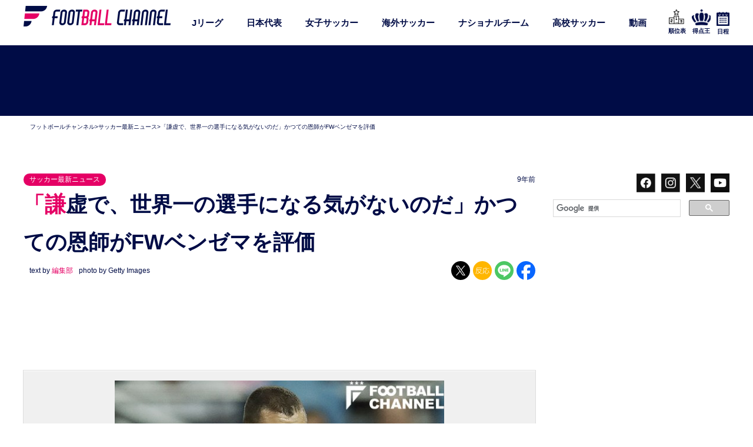

--- FILE ---
content_type: text/html; charset=utf-8
request_url: https://www.google.com/recaptcha/api2/aframe
body_size: 114
content:
<!DOCTYPE HTML><html><head><meta http-equiv="content-type" content="text/html; charset=UTF-8"></head><body><script nonce="A-IE6ynZ8g0eDCM54fMVmg">/** Anti-fraud and anti-abuse applications only. See google.com/recaptcha */ try{var clients={'sodar':'https://pagead2.googlesyndication.com/pagead/sodar?'};window.addEventListener("message",function(a){try{if(a.source===window.parent){var b=JSON.parse(a.data);var c=clients[b['id']];if(c){var d=document.createElement('img');d.src=c+b['params']+'&rc='+(localStorage.getItem("rc::a")?sessionStorage.getItem("rc::b"):"");window.document.body.appendChild(d);sessionStorage.setItem("rc::e",parseInt(sessionStorage.getItem("rc::e")||0)+1);localStorage.setItem("rc::h",'1768695830195');}}}catch(b){}});window.parent.postMessage("_grecaptcha_ready", "*");}catch(b){}</script></body></html>

--- FILE ---
content_type: application/javascript; charset=utf-8
request_url: https://fundingchoicesmessages.google.com/f/AGSKWxUG9ASggzSw9O2sqlhFszIzkTHYXM5WzUaXkAMP-H-_9KRrI_lVDGlNZ3ZNA0IcLoHpmqmfHL3tDo1dvc5jLMuuOcK-p2YMZ_J308A3ftlGx4ZkqSDsmCF1pYFT0d1rNp7MF1Ogihgg5rrLDf9x25ZBr8drtx4RQF2bkg2DywPSfEjnY4fllRsHISQW/__ad1b./us-ads./driveragentad2.-ad-vertical-/m0ar_ads.
body_size: -1289
content:
window['2a59316f-45f5-49d7-a8ab-36d5c714c67c'] = true;